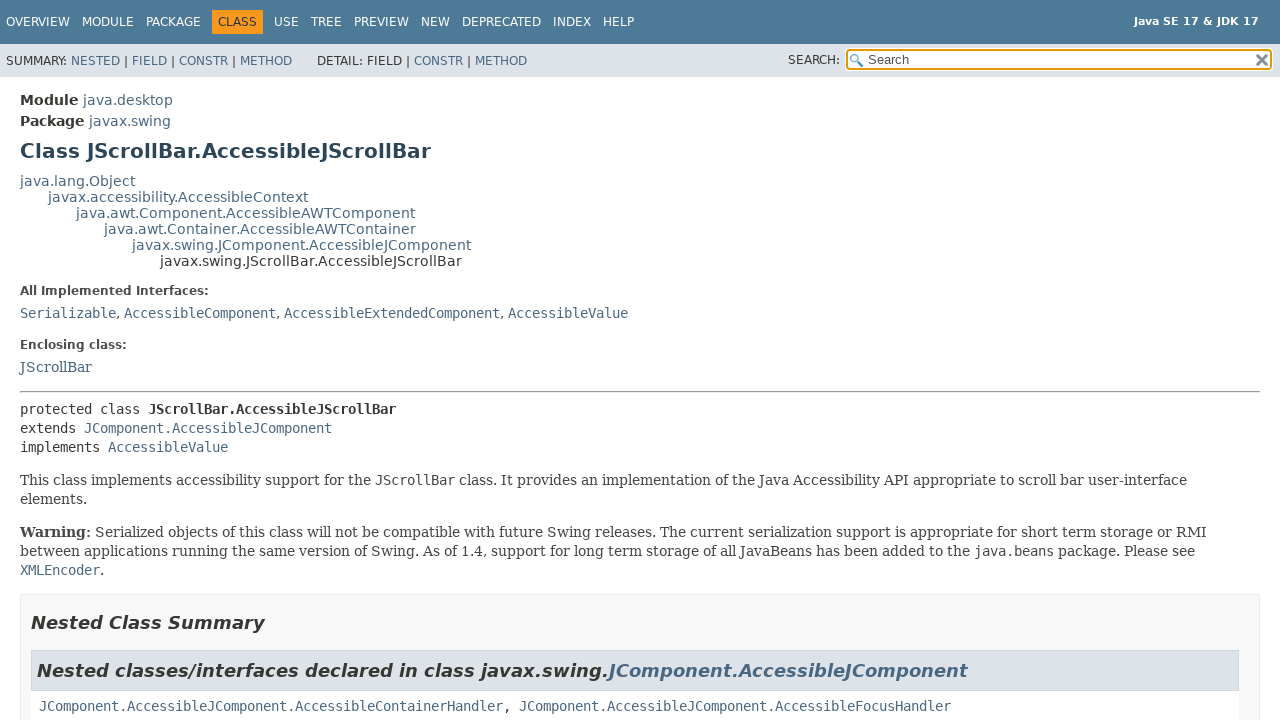

--- FILE ---
content_type: text/html; charset=utf-8
request_url: https://www.cs.usfca.edu/~cs272/javadoc/api/java.desktop/javax/swing/JScrollBar.AccessibleJScrollBar.html
body_size: 40052
content:
<!DOCTYPE HTML>
<html lang="en">
<head>
<!-- Generated by javadoc (17) -->
<title>JScrollBar.AccessibleJScrollBar (Java SE 17 &amp; JDK 17)</title>
<meta name="viewport" content="width=device-width, initial-scale=1">
<meta http-equiv="Content-Type" content="text/html; charset=UTF-8">
<meta name="description" content="declaration: module: java.desktop, package: javax.swing, class: JScrollBar, class: AccessibleJScrollBar">
<meta name="generator" content="javadoc/ClassWriterImpl">
<meta name="keywords" content="javax.swing.JScrollBar.AccessibleJScrollBar class">
<meta name="keywords" content="getAccessibleStateSet()">
<meta name="keywords" content="getAccessibleRole()">
<meta name="keywords" content="getAccessibleValue()">
<meta name="keywords" content="getCurrentAccessibleValue()">
<meta name="keywords" content="setCurrentAccessibleValue()">
<meta name="keywords" content="getMinimumAccessibleValue()">
<meta name="keywords" content="getMaximumAccessibleValue()">
<link rel="stylesheet" type="text/css" href="../../../stylesheet.css" title="Style">
<link rel="stylesheet" type="text/css" href="../../../script-dir/jquery-ui.min.css" title="Style">
<link rel="stylesheet" type="text/css" href="../../../jquery-ui.overrides.css" title="Style">
<script type="text/javascript" src="../../../script.js"></script>
<script type="text/javascript" src="../../../script-dir/jquery-3.5.1.min.js"></script>
<script type="text/javascript" src="../../../script-dir/jquery-ui.min.js"></script>
</head>
<body class="class-declaration-page">
<script type="text/javascript">var evenRowColor = "even-row-color";
var oddRowColor = "odd-row-color";
var tableTab = "table-tab";
var activeTableTab = "active-table-tab";
var pathtoroot = "../../../";
loadScripts(document, 'script');</script>
<noscript>
<div>JavaScript is disabled on your browser.</div>
</noscript>
<div class="flex-box">
<header role="banner" class="flex-header">
<nav role="navigation">
<!-- ========= START OF TOP NAVBAR ======= -->
<div class="top-nav" id="navbar-top">
<div class="skip-nav"><a href="#skip-navbar-top" title="Skip navigation links">Skip navigation links</a></div>
<div class="about-language"><div style="margin-top: 14px;"><strong>Java SE 17 &amp; JDK 17</strong> </div></div>
<ul id="navbar-top-firstrow" class="nav-list" title="Navigation">
<li><a href="../../../index.html">Overview</a></li>
<li><a href="../../module-summary.html">Module</a></li>
<li><a href="package-summary.html">Package</a></li>
<li class="nav-bar-cell1-rev">Class</li>
<li><a href="class-use/JScrollBar.AccessibleJScrollBar.html">Use</a></li>
<li><a href="package-tree.html">Tree</a></li>
<li><a href="../../../preview-list.html">Preview</a></li>
<li><a href="../../../new-list.html">New</a></li>
<li><a href="../../../deprecated-list.html">Deprecated</a></li>
<li><a href="../../../index-files/index-1.html">Index</a></li>
<li><a href="../../../help-doc.html#class">Help</a></li>
</ul>
</div>
<div class="sub-nav">
<div>
<ul class="sub-nav-list">
<li>Summary:&nbsp;</li>
<li><a href="#nested-class-summary">Nested</a>&nbsp;|&nbsp;</li>
<li><a href="#field-summary">Field</a>&nbsp;|&nbsp;</li>
<li><a href="#constructor-summary">Constr</a>&nbsp;|&nbsp;</li>
<li><a href="#method-summary">Method</a></li>
</ul>
<ul class="sub-nav-list">
<li>Detail:&nbsp;</li>
<li>Field&nbsp;|&nbsp;</li>
<li><a href="#constructor-detail">Constr</a>&nbsp;|&nbsp;</li>
<li><a href="#method-detail">Method</a></li>
</ul>
</div>
<div class="nav-list-search"><label for="search-input">SEARCH:</label>
<input type="text" id="search-input" value="search" disabled="disabled">
<input type="reset" id="reset-button" value="reset" disabled="disabled">
</div>
</div>
<!-- ========= END OF TOP NAVBAR ========= -->
<span class="skip-nav" id="skip-navbar-top"></span></nav>
</header>
<div class="flex-content">
<main role="main">
<!-- ======== START OF CLASS DATA ======== -->
<div class="header">
<div class="sub-title"><span class="module-label-in-type">Module</span>&nbsp;<a href="../../module-summary.html">java.desktop</a></div>
<div class="sub-title"><span class="package-label-in-type">Package</span>&nbsp;<a href="package-summary.html">javax.swing</a></div>
<h1 title="Class JScrollBar.AccessibleJScrollBar" class="title">Class JScrollBar.AccessibleJScrollBar</h1>
</div>
<div class="inheritance" title="Inheritance Tree"><a href="../../../java.base/java/lang/Object.html" title="class in java.lang">java.lang.Object</a>
<div class="inheritance"><a href="../accessibility/AccessibleContext.html" title="class in javax.accessibility">javax.accessibility.AccessibleContext</a>
<div class="inheritance"><a href="../../java/awt/Component.AccessibleAWTComponent.html" title="class in java.awt">java.awt.Component.AccessibleAWTComponent</a>
<div class="inheritance"><a href="../../java/awt/Container.AccessibleAWTContainer.html" title="class in java.awt">java.awt.Container.AccessibleAWTContainer</a>
<div class="inheritance"><a href="JComponent.AccessibleJComponent.html" title="class in javax.swing">javax.swing.JComponent.AccessibleJComponent</a>
<div class="inheritance">javax.swing.JScrollBar.AccessibleJScrollBar</div>
</div>
</div>
</div>
</div>
</div>
<section class="class-description" id="class-description">
<dl class="notes">
<dt>All Implemented Interfaces:</dt>
<dd><code><a href="../../../java.base/java/io/Serializable.html" title="interface in java.io">Serializable</a></code>, <code><a href="../accessibility/AccessibleComponent.html" title="interface in javax.accessibility">AccessibleComponent</a></code>, <code><a href="../accessibility/AccessibleExtendedComponent.html" title="interface in javax.accessibility">AccessibleExtendedComponent</a></code>, <code><a href="../accessibility/AccessibleValue.html" title="interface in javax.accessibility">AccessibleValue</a></code></dd>
</dl>
<dl class="notes">
<dt>Enclosing class:</dt>
<dd><a href="JScrollBar.html" title="class in javax.swing">JScrollBar</a></dd>
</dl>
<hr>
<div class="type-signature"><span class="modifiers">protected class </span><span class="element-name type-name-label">JScrollBar.AccessibleJScrollBar</span>
<span class="extends-implements">extends <a href="JComponent.AccessibleJComponent.html" title="class in javax.swing">JComponent.AccessibleJComponent</a>
implements <a href="../accessibility/AccessibleValue.html" title="interface in javax.accessibility">AccessibleValue</a></span></div>
<div class="block">This class implements accessibility support for the
 <code>JScrollBar</code> class.  It provides an implementation of the
 Java Accessibility API appropriate to scroll bar user-interface
 elements.
 <p>
 <strong>Warning:</strong>
 Serialized objects of this class will not be compatible with
 future Swing releases. The current serialization support is
 appropriate for short term storage or RMI between applications running
 the same version of Swing.  As of 1.4, support for long term storage
 of all JavaBeans
 has been added to the <code>java.beans</code> package.
 Please see <a href="../../java/beans/XMLEncoder.html" title="class in java.beans"><code>XMLEncoder</code></a>.</div>
</section>
<section class="summary">
<ul class="summary-list">
<!-- ======== NESTED CLASS SUMMARY ======== -->
<li>
<section class="nested-class-summary" id="nested-class-summary">
<h2>Nested Class Summary</h2>
<div class="inherited-list">
<h2 id="nested-classes-inherited-from-class-javax.swing.JComponent.AccessibleJComponent">Nested classes/interfaces declared in class&nbsp;javax.swing.<a href="JComponent.AccessibleJComponent.html" title="class in javax.swing">JComponent.AccessibleJComponent</a></h2>
<code><a href="JComponent.AccessibleJComponent.AccessibleContainerHandler.html" title="class in javax.swing">JComponent.AccessibleJComponent.AccessibleContainerHandler</a>, <a href="JComponent.AccessibleJComponent.AccessibleFocusHandler.html" title="class in javax.swing">JComponent.AccessibleJComponent.AccessibleFocusHandler</a></code></div>
<div class="inherited-list">
<h2 id="nested-classes-inherited-from-class-java.awt.Component.AccessibleAWTComponent">Nested classes/interfaces declared in class&nbsp;java.awt.<a href="../../java/awt/Component.AccessibleAWTComponent.html" title="class in java.awt">Component.AccessibleAWTComponent</a></h2>
<code><a href="../../java/awt/Component.AccessibleAWTComponent.AccessibleAWTComponentHandler.html" title="class in java.awt">Component.AccessibleAWTComponent.AccessibleAWTComponentHandler</a>, <a href="../../java/awt/Component.AccessibleAWTComponent.AccessibleAWTFocusHandler.html" title="class in java.awt">Component.AccessibleAWTComponent.AccessibleAWTFocusHandler</a></code></div>
</section>
</li>
<!-- =========== FIELD SUMMARY =========== -->
<li>
<section class="field-summary" id="field-summary">
<h2>Field Summary</h2>
<div class="inherited-list">
<h3 id="fields-inherited-from-class-javax.swing.JComponent.AccessibleJComponent">Fields declared in class&nbsp;javax.swing.<a href="JComponent.AccessibleJComponent.html" title="class in javax.swing">JComponent.AccessibleJComponent</a></h3>
<code><a href="JComponent.AccessibleJComponent.html#accessibleFocusHandler">accessibleFocusHandler</a></code></div>
<div class="inherited-list">
<h3 id="fields-inherited-from-class-java.awt.Container.AccessibleAWTContainer">Fields declared in class&nbsp;java.awt.<a href="../../java/awt/Container.AccessibleAWTContainer.html" title="class in java.awt">Container.AccessibleAWTContainer</a></h3>
<code><a href="../../java/awt/Container.AccessibleAWTContainer.html#accessibleContainerHandler">accessibleContainerHandler</a></code></div>
<div class="inherited-list">
<h3 id="fields-inherited-from-class-java.awt.Component.AccessibleAWTComponent">Fields declared in class&nbsp;java.awt.<a href="../../java/awt/Component.AccessibleAWTComponent.html" title="class in java.awt">Component.AccessibleAWTComponent</a></h3>
<code><a href="../../java/awt/Component.AccessibleAWTComponent.html#accessibleAWTComponentHandler">accessibleAWTComponentHandler</a>, <a href="../../java/awt/Component.AccessibleAWTComponent.html#accessibleAWTFocusHandler">accessibleAWTFocusHandler</a></code></div>
<div class="inherited-list">
<h3 id="fields-inherited-from-class-javax.accessibility.AccessibleContext">Fields declared in class&nbsp;javax.accessibility.<a href="../accessibility/AccessibleContext.html" title="class in javax.accessibility">AccessibleContext</a></h3>
<code><a href="../accessibility/AccessibleContext.html#ACCESSIBLE_ACTION_PROPERTY">ACCESSIBLE_ACTION_PROPERTY</a>, <a href="../accessibility/AccessibleContext.html#ACCESSIBLE_ACTIVE_DESCENDANT_PROPERTY">ACCESSIBLE_ACTIVE_DESCENDANT_PROPERTY</a>, <a href="../accessibility/AccessibleContext.html#ACCESSIBLE_CARET_PROPERTY">ACCESSIBLE_CARET_PROPERTY</a>, <a href="../accessibility/AccessibleContext.html#ACCESSIBLE_CHILD_PROPERTY">ACCESSIBLE_CHILD_PROPERTY</a>, <a href="../accessibility/AccessibleContext.html#ACCESSIBLE_COMPONENT_BOUNDS_CHANGED">ACCESSIBLE_COMPONENT_BOUNDS_CHANGED</a>, <a href="../accessibility/AccessibleContext.html#ACCESSIBLE_DESCRIPTION_PROPERTY">ACCESSIBLE_DESCRIPTION_PROPERTY</a>, <a href="../accessibility/AccessibleContext.html#ACCESSIBLE_HYPERTEXT_OFFSET">ACCESSIBLE_HYPERTEXT_OFFSET</a>, <a href="../accessibility/AccessibleContext.html#ACCESSIBLE_INVALIDATE_CHILDREN">ACCESSIBLE_INVALIDATE_CHILDREN</a>, <a href="../accessibility/AccessibleContext.html#ACCESSIBLE_NAME_PROPERTY">ACCESSIBLE_NAME_PROPERTY</a>, <a href="../accessibility/AccessibleContext.html#ACCESSIBLE_SELECTION_PROPERTY">ACCESSIBLE_SELECTION_PROPERTY</a>, <a href="../accessibility/AccessibleContext.html#ACCESSIBLE_STATE_PROPERTY">ACCESSIBLE_STATE_PROPERTY</a>, <a href="../accessibility/AccessibleContext.html#ACCESSIBLE_TABLE_CAPTION_CHANGED">ACCESSIBLE_TABLE_CAPTION_CHANGED</a>, <a href="../accessibility/AccessibleContext.html#ACCESSIBLE_TABLE_COLUMN_DESCRIPTION_CHANGED">ACCESSIBLE_TABLE_COLUMN_DESCRIPTION_CHANGED</a>, <a href="../accessibility/AccessibleContext.html#ACCESSIBLE_TABLE_COLUMN_HEADER_CHANGED">ACCESSIBLE_TABLE_COLUMN_HEADER_CHANGED</a>, <a href="../accessibility/AccessibleContext.html#ACCESSIBLE_TABLE_MODEL_CHANGED">ACCESSIBLE_TABLE_MODEL_CHANGED</a>, <a href="../accessibility/AccessibleContext.html#ACCESSIBLE_TABLE_ROW_DESCRIPTION_CHANGED">ACCESSIBLE_TABLE_ROW_DESCRIPTION_CHANGED</a>, <a href="../accessibility/AccessibleContext.html#ACCESSIBLE_TABLE_ROW_HEADER_CHANGED">ACCESSIBLE_TABLE_ROW_HEADER_CHANGED</a>, <a href="../accessibility/AccessibleContext.html#ACCESSIBLE_TABLE_SUMMARY_CHANGED">ACCESSIBLE_TABLE_SUMMARY_CHANGED</a>, <a href="../accessibility/AccessibleContext.html#ACCESSIBLE_TEXT_ATTRIBUTES_CHANGED">ACCESSIBLE_TEXT_ATTRIBUTES_CHANGED</a>, <a href="../accessibility/AccessibleContext.html#ACCESSIBLE_TEXT_PROPERTY">ACCESSIBLE_TEXT_PROPERTY</a>, <a href="../accessibility/AccessibleContext.html#ACCESSIBLE_VALUE_PROPERTY">ACCESSIBLE_VALUE_PROPERTY</a>, <a href="../accessibility/AccessibleContext.html#ACCESSIBLE_VISIBLE_DATA_PROPERTY">ACCESSIBLE_VISIBLE_DATA_PROPERTY</a>, <a href="../accessibility/AccessibleContext.html#accessibleDescription">accessibleDescription</a>, <a href="../accessibility/AccessibleContext.html#accessibleName">accessibleName</a>, <a href="../accessibility/AccessibleContext.html#accessibleParent">accessibleParent</a></code></div>
</section>
</li>
<!-- ======== CONSTRUCTOR SUMMARY ======== -->
<li>
<section class="constructor-summary" id="constructor-summary">
<h2>Constructor Summary</h2>
<div class="caption"><span>Constructors</span></div>
<div class="summary-table three-column-summary">
<div class="table-header col-first">Modifier</div>
<div class="table-header col-second">Constructor</div>
<div class="table-header col-last">Description</div>
<div class="col-first even-row-color"><code>protected </code></div>
<div class="col-constructor-name even-row-color"><code><a href="#%3Cinit%3E()" class="member-name-link">AccessibleJScrollBar</a>()</code></div>
<div class="col-last even-row-color">
<div class="block">Constructs an <code>AccessibleJScrollBar</code>.</div>
</div>
</div>
</section>
</li>
<!-- ========== METHOD SUMMARY =========== -->
<li>
<section class="method-summary" id="method-summary">
<h2>Method Summary</h2>
<div id="method-summary-table">
<div class="table-tabs" role="tablist" aria-orientation="horizontal"><button id="method-summary-table-tab0" role="tab" aria-selected="true" aria-controls="method-summary-table.tabpanel" tabindex="0" onkeydown="switchTab(event)" onclick="show('method-summary-table', 'method-summary-table', 3)" class="active-table-tab">All Methods</button><button id="method-summary-table-tab2" role="tab" aria-selected="false" aria-controls="method-summary-table.tabpanel" tabindex="-1" onkeydown="switchTab(event)" onclick="show('method-summary-table', 'method-summary-table-tab2', 3)" class="table-tab">Instance Methods</button><button id="method-summary-table-tab4" role="tab" aria-selected="false" aria-controls="method-summary-table.tabpanel" tabindex="-1" onkeydown="switchTab(event)" onclick="show('method-summary-table', 'method-summary-table-tab4', 3)" class="table-tab">Concrete Methods</button></div>
<div id="method-summary-table.tabpanel" role="tabpanel">
<div class="summary-table three-column-summary" aria-labelledby="method-summary-table-tab0">
<div class="table-header col-first">Modifier and Type</div>
<div class="table-header col-second">Method</div>
<div class="table-header col-last">Description</div>
<div class="col-first even-row-color method-summary-table method-summary-table-tab2 method-summary-table-tab4"><code><a href="../accessibility/AccessibleRole.html" title="class in javax.accessibility">AccessibleRole</a></code></div>
<div class="col-second even-row-color method-summary-table method-summary-table-tab2 method-summary-table-tab4"><code><a href="#getAccessibleRole()" class="member-name-link">getAccessibleRole</a>()</code></div>
<div class="col-last even-row-color method-summary-table method-summary-table-tab2 method-summary-table-tab4">
<div class="block">Get the role of this object.</div>
</div>
<div class="col-first odd-row-color method-summary-table method-summary-table-tab2 method-summary-table-tab4"><code><a href="../accessibility/AccessibleStateSet.html" title="class in javax.accessibility">AccessibleStateSet</a></code></div>
<div class="col-second odd-row-color method-summary-table method-summary-table-tab2 method-summary-table-tab4"><code><a href="#getAccessibleStateSet()" class="member-name-link">getAccessibleStateSet</a>()</code></div>
<div class="col-last odd-row-color method-summary-table method-summary-table-tab2 method-summary-table-tab4">
<div class="block">Get the state set of this object.</div>
</div>
<div class="col-first even-row-color method-summary-table method-summary-table-tab2 method-summary-table-tab4"><code><a href="../accessibility/AccessibleValue.html" title="interface in javax.accessibility">AccessibleValue</a></code></div>
<div class="col-second even-row-color method-summary-table method-summary-table-tab2 method-summary-table-tab4"><code><a href="#getAccessibleValue()" class="member-name-link">getAccessibleValue</a>()</code></div>
<div class="col-last even-row-color method-summary-table method-summary-table-tab2 method-summary-table-tab4">
<div class="block">Get the AccessibleValue associated with this object.</div>
</div>
<div class="col-first odd-row-color method-summary-table method-summary-table-tab2 method-summary-table-tab4"><code><a href="../../../java.base/java/lang/Number.html" title="class in java.lang">Number</a></code></div>
<div class="col-second odd-row-color method-summary-table method-summary-table-tab2 method-summary-table-tab4"><code><a href="#getCurrentAccessibleValue()" class="member-name-link">getCurrentAccessibleValue</a>()</code></div>
<div class="col-last odd-row-color method-summary-table method-summary-table-tab2 method-summary-table-tab4">
<div class="block">Get the accessible value of this object.</div>
</div>
<div class="col-first even-row-color method-summary-table method-summary-table-tab2 method-summary-table-tab4"><code><a href="../../../java.base/java/lang/Number.html" title="class in java.lang">Number</a></code></div>
<div class="col-second even-row-color method-summary-table method-summary-table-tab2 method-summary-table-tab4"><code><a href="#getMaximumAccessibleValue()" class="member-name-link">getMaximumAccessibleValue</a>()</code></div>
<div class="col-last even-row-color method-summary-table method-summary-table-tab2 method-summary-table-tab4">
<div class="block">Get the maximum accessible value of this object.</div>
</div>
<div class="col-first odd-row-color method-summary-table method-summary-table-tab2 method-summary-table-tab4"><code><a href="../../../java.base/java/lang/Number.html" title="class in java.lang">Number</a></code></div>
<div class="col-second odd-row-color method-summary-table method-summary-table-tab2 method-summary-table-tab4"><code><a href="#getMinimumAccessibleValue()" class="member-name-link">getMinimumAccessibleValue</a>()</code></div>
<div class="col-last odd-row-color method-summary-table method-summary-table-tab2 method-summary-table-tab4">
<div class="block">Get the minimum accessible value of this object.</div>
</div>
<div class="col-first even-row-color method-summary-table method-summary-table-tab2 method-summary-table-tab4"><code>boolean</code></div>
<div class="col-second even-row-color method-summary-table method-summary-table-tab2 method-summary-table-tab4"><code><a href="#setCurrentAccessibleValue(java.lang.Number)" class="member-name-link">setCurrentAccessibleValue</a><wbr>(<a href="../../../java.base/java/lang/Number.html" title="class in java.lang">Number</a>&nbsp;n)</code></div>
<div class="col-last even-row-color method-summary-table method-summary-table-tab2 method-summary-table-tab4">
<div class="block">Set the value of this object as a Number.</div>
</div>
</div>
</div>
</div>
<div class="inherited-list">
<h3 id="methods-inherited-from-class-javax.swing.JComponent.AccessibleJComponent">Methods declared in class&nbsp;javax.swing.<a href="JComponent.AccessibleJComponent.html" title="class in javax.swing">JComponent.AccessibleJComponent</a></h3>
<code><a href="JComponent.AccessibleJComponent.html#addPropertyChangeListener(java.beans.PropertyChangeListener)">addPropertyChangeListener</a>, <a href="JComponent.AccessibleJComponent.html#getAccessibleChild(int)">getAccessibleChild</a>, <a href="JComponent.AccessibleJComponent.html#getAccessibleChildrenCount()">getAccessibleChildrenCount</a>, <a href="JComponent.AccessibleJComponent.html#getAccessibleDescription()">getAccessibleDescription</a>, <a href="JComponent.AccessibleJComponent.html#getAccessibleKeyBinding()">getAccessibleKeyBinding</a>, <a href="JComponent.AccessibleJComponent.html#getAccessibleName()">getAccessibleName</a>, <a href="JComponent.AccessibleJComponent.html#getBorderTitle(javax.swing.border.Border)">getBorderTitle</a>, <a href="JComponent.AccessibleJComponent.html#getTitledBorderText()">getTitledBorderText</a>, <a href="JComponent.AccessibleJComponent.html#getToolTipText()">getToolTipText</a>, <a href="JComponent.AccessibleJComponent.html#removePropertyChangeListener(java.beans.PropertyChangeListener)">removePropertyChangeListener</a></code></div>
<div class="inherited-list">
<h3 id="methods-inherited-from-class-java.awt.Container.AccessibleAWTContainer">Methods declared in class&nbsp;java.awt.<a href="../../java/awt/Container.AccessibleAWTContainer.html" title="class in java.awt">Container.AccessibleAWTContainer</a></h3>
<code><a href="../../java/awt/Container.AccessibleAWTContainer.html#getAccessibleAt(java.awt.Point)">getAccessibleAt</a></code></div>
<div class="inherited-list">
<h3 id="methods-inherited-from-class-java.awt.Component.AccessibleAWTComponent">Methods declared in class&nbsp;java.awt.<a href="../../java/awt/Component.AccessibleAWTComponent.html" title="class in java.awt">Component.AccessibleAWTComponent</a></h3>
<code><a href="../../java/awt/Component.AccessibleAWTComponent.html#addFocusListener(java.awt.event.FocusListener)">addFocusListener</a>, <a href="../../java/awt/Component.AccessibleAWTComponent.html#contains(java.awt.Point)">contains</a>, <a href="../../java/awt/Component.AccessibleAWTComponent.html#getAccessibleComponent()">getAccessibleComponent</a>, <a href="../../java/awt/Component.AccessibleAWTComponent.html#getAccessibleIndexInParent()">getAccessibleIndexInParent</a>, <a href="../../java/awt/Component.AccessibleAWTComponent.html#getAccessibleParent()">getAccessibleParent</a>, <a href="../../java/awt/Component.AccessibleAWTComponent.html#getBackground()">getBackground</a>, <a href="../../java/awt/Component.AccessibleAWTComponent.html#getBounds()">getBounds</a>, <a href="../../java/awt/Component.AccessibleAWTComponent.html#getCursor()">getCursor</a>, <a href="../../java/awt/Component.AccessibleAWTComponent.html#getFont()">getFont</a>, <a href="../../java/awt/Component.AccessibleAWTComponent.html#getFontMetrics(java.awt.Font)">getFontMetrics</a>, <a href="../../java/awt/Component.AccessibleAWTComponent.html#getForeground()">getForeground</a>, <a href="../../java/awt/Component.AccessibleAWTComponent.html#getLocale()">getLocale</a>, <a href="../../java/awt/Component.AccessibleAWTComponent.html#getLocation()">getLocation</a>, <a href="../../java/awt/Component.AccessibleAWTComponent.html#getLocationOnScreen()">getLocationOnScreen</a>, <a href="../../java/awt/Component.AccessibleAWTComponent.html#getSize()">getSize</a>, <a href="../../java/awt/Component.AccessibleAWTComponent.html#isEnabled()">isEnabled</a>, <a href="../../java/awt/Component.AccessibleAWTComponent.html#isFocusTraversable()">isFocusTraversable</a>, <a href="../../java/awt/Component.AccessibleAWTComponent.html#isShowing()">isShowing</a>, <a href="../../java/awt/Component.AccessibleAWTComponent.html#isVisible()">isVisible</a>, <a href="../../java/awt/Component.AccessibleAWTComponent.html#removeFocusListener(java.awt.event.FocusListener)">removeFocusListener</a>, <a href="../../java/awt/Component.AccessibleAWTComponent.html#requestFocus()">requestFocus</a>, <a href="../../java/awt/Component.AccessibleAWTComponent.html#setBackground(java.awt.Color)">setBackground</a>, <a href="../../java/awt/Component.AccessibleAWTComponent.html#setBounds(java.awt.Rectangle)">setBounds</a>, <a href="../../java/awt/Component.AccessibleAWTComponent.html#setCursor(java.awt.Cursor)">setCursor</a>, <a href="../../java/awt/Component.AccessibleAWTComponent.html#setEnabled(boolean)">setEnabled</a>, <a href="../../java/awt/Component.AccessibleAWTComponent.html#setFont(java.awt.Font)">setFont</a>, <a href="../../java/awt/Component.AccessibleAWTComponent.html#setForeground(java.awt.Color)">setForeground</a>, <a href="../../java/awt/Component.AccessibleAWTComponent.html#setLocation(java.awt.Point)">setLocation</a>, <a href="../../java/awt/Component.AccessibleAWTComponent.html#setSize(java.awt.Dimension)">setSize</a>, <a href="../../java/awt/Component.AccessibleAWTComponent.html#setVisible(boolean)">setVisible</a></code></div>
<div class="inherited-list">
<h3 id="methods-inherited-from-class-javax.accessibility.AccessibleContext">Methods declared in class&nbsp;javax.accessibility.<a href="../accessibility/AccessibleContext.html" title="class in javax.accessibility">AccessibleContext</a></h3>
<code><a href="../accessibility/AccessibleContext.html#firePropertyChange(java.lang.String,java.lang.Object,java.lang.Object)">firePropertyChange</a>, <a href="../accessibility/AccessibleContext.html#getAccessibleAction()">getAccessibleAction</a>, <a href="../accessibility/AccessibleContext.html#getAccessibleEditableText()">getAccessibleEditableText</a>, <a href="../accessibility/AccessibleContext.html#getAccessibleIcon()">getAccessibleIcon</a>, <a href="../accessibility/AccessibleContext.html#getAccessibleRelationSet()">getAccessibleRelationSet</a>, <a href="../accessibility/AccessibleContext.html#getAccessibleSelection()">getAccessibleSelection</a>, <a href="../accessibility/AccessibleContext.html#getAccessibleTable()">getAccessibleTable</a>, <a href="../accessibility/AccessibleContext.html#getAccessibleText()">getAccessibleText</a>, <a href="../accessibility/AccessibleContext.html#setAccessibleDescription(java.lang.String)">setAccessibleDescription</a>, <a href="../accessibility/AccessibleContext.html#setAccessibleName(java.lang.String)">setAccessibleName</a>, <a href="../accessibility/AccessibleContext.html#setAccessibleParent(javax.accessibility.Accessible)">setAccessibleParent</a></code></div>
<div class="inherited-list">
<h3 id="methods-inherited-from-class-java.lang.Object">Methods declared in class&nbsp;java.lang.<a href="../../../java.base/java/lang/Object.html" title="class in java.lang">Object</a></h3>
<code><a href="../../../java.base/java/lang/Object.html#clone()">clone</a>, <a href="../../../java.base/java/lang/Object.html#equals(java.lang.Object)">equals</a>, <a href="../../../java.base/java/lang/Object.html#finalize()">finalize</a>, <a href="../../../java.base/java/lang/Object.html#getClass()">getClass</a>, <a href="../../../java.base/java/lang/Object.html#hashCode()">hashCode</a>, <a href="../../../java.base/java/lang/Object.html#notify()">notify</a>, <a href="../../../java.base/java/lang/Object.html#notifyAll()">notifyAll</a>, <a href="../../../java.base/java/lang/Object.html#toString()">toString</a>, <a href="../../../java.base/java/lang/Object.html#wait()">wait</a>, <a href="../../../java.base/java/lang/Object.html#wait(long)">wait</a>, <a href="../../../java.base/java/lang/Object.html#wait(long,int)">wait</a></code></div>
<div class="inherited-list">
<h3 id="methods-inherited-from-class-javax.accessibility.AccessibleComponent">Methods declared in interface&nbsp;javax.accessibility.<a href="../accessibility/AccessibleComponent.html" title="interface in javax.accessibility">AccessibleComponent</a></h3>
<code><a href="../accessibility/AccessibleComponent.html#addFocusListener(java.awt.event.FocusListener)">addFocusListener</a>, <a href="../accessibility/AccessibleComponent.html#contains(java.awt.Point)">contains</a>, <a href="../accessibility/AccessibleComponent.html#getAccessibleAt(java.awt.Point)">getAccessibleAt</a>, <a href="../accessibility/AccessibleComponent.html#getBackground()">getBackground</a>, <a href="../accessibility/AccessibleComponent.html#getBounds()">getBounds</a>, <a href="../accessibility/AccessibleComponent.html#getCursor()">getCursor</a>, <a href="../accessibility/AccessibleComponent.html#getFont()">getFont</a>, <a href="../accessibility/AccessibleComponent.html#getFontMetrics(java.awt.Font)">getFontMetrics</a>, <a href="../accessibility/AccessibleComponent.html#getForeground()">getForeground</a>, <a href="../accessibility/AccessibleComponent.html#getLocation()">getLocation</a>, <a href="../accessibility/AccessibleComponent.html#getLocationOnScreen()">getLocationOnScreen</a>, <a href="../accessibility/AccessibleComponent.html#getSize()">getSize</a>, <a href="../accessibility/AccessibleComponent.html#isEnabled()">isEnabled</a>, <a href="../accessibility/AccessibleComponent.html#isFocusTraversable()">isFocusTraversable</a>, <a href="../accessibility/AccessibleComponent.html#isShowing()">isShowing</a>, <a href="../accessibility/AccessibleComponent.html#isVisible()">isVisible</a>, <a href="../accessibility/AccessibleComponent.html#removeFocusListener(java.awt.event.FocusListener)">removeFocusListener</a>, <a href="../accessibility/AccessibleComponent.html#requestFocus()">requestFocus</a>, <a href="../accessibility/AccessibleComponent.html#setBackground(java.awt.Color)">setBackground</a>, <a href="../accessibility/AccessibleComponent.html#setBounds(java.awt.Rectangle)">setBounds</a>, <a href="../accessibility/AccessibleComponent.html#setCursor(java.awt.Cursor)">setCursor</a>, <a href="../accessibility/AccessibleComponent.html#setEnabled(boolean)">setEnabled</a>, <a href="../accessibility/AccessibleComponent.html#setFont(java.awt.Font)">setFont</a>, <a href="../accessibility/AccessibleComponent.html#setForeground(java.awt.Color)">setForeground</a>, <a href="../accessibility/AccessibleComponent.html#setLocation(java.awt.Point)">setLocation</a>, <a href="../accessibility/AccessibleComponent.html#setSize(java.awt.Dimension)">setSize</a>, <a href="../accessibility/AccessibleComponent.html#setVisible(boolean)">setVisible</a></code></div>
</section>
</li>
</ul>
</section>
<section class="details">
<ul class="details-list">
<!-- ========= CONSTRUCTOR DETAIL ======== -->
<li>
<section class="constructor-details" id="constructor-detail">
<h2>Constructor Details</h2>
<ul class="member-list">
<li>
<section class="detail" id="&lt;init&gt;()">
<h3>AccessibleJScrollBar</h3>
<div class="member-signature"><span class="modifiers">protected</span>&nbsp;<span class="element-name">AccessibleJScrollBar</span>()</div>
<div class="block">Constructs an <code>AccessibleJScrollBar</code>.</div>
</section>
</li>
</ul>
</section>
</li>
<!-- ============ METHOD DETAIL ========== -->
<li>
<section class="method-details" id="method-detail">
<h2>Method Details</h2>
<ul class="member-list">
<li>
<section class="detail" id="getAccessibleStateSet()">
<h3>getAccessibleStateSet</h3>
<div class="member-signature"><span class="modifiers">public</span>&nbsp;<span class="return-type"><a href="../accessibility/AccessibleStateSet.html" title="class in javax.accessibility">AccessibleStateSet</a></span>&nbsp;<span class="element-name">getAccessibleStateSet</span>()</div>
<div class="block">Get the state set of this object.</div>
<dl class="notes">
<dt>Overrides:</dt>
<dd><code><a href="JComponent.AccessibleJComponent.html#getAccessibleStateSet()">getAccessibleStateSet</a></code>&nbsp;in class&nbsp;<code><a href="JComponent.AccessibleJComponent.html" title="class in javax.swing">JComponent.AccessibleJComponent</a></code></dd>
<dt>Returns:</dt>
<dd>an instance of AccessibleState containing the current state
 of the object</dd>
<dt>See Also:</dt>
<dd>
<ul class="see-list">
<li><a href="../accessibility/AccessibleState.html" title="class in javax.accessibility"><code>AccessibleState</code></a></li>
</ul>
</dd>
</dl>
</section>
</li>
<li>
<section class="detail" id="getAccessibleRole()">
<h3>getAccessibleRole</h3>
<div class="member-signature"><span class="modifiers">public</span>&nbsp;<span class="return-type"><a href="../accessibility/AccessibleRole.html" title="class in javax.accessibility">AccessibleRole</a></span>&nbsp;<span class="element-name">getAccessibleRole</span>()</div>
<div class="block">Get the role of this object.</div>
<dl class="notes">
<dt>Overrides:</dt>
<dd><code><a href="JComponent.AccessibleJComponent.html#getAccessibleRole()">getAccessibleRole</a></code>&nbsp;in class&nbsp;<code><a href="JComponent.AccessibleJComponent.html" title="class in javax.swing">JComponent.AccessibleJComponent</a></code></dd>
<dt>Returns:</dt>
<dd>an instance of AccessibleRole describing the role of the
 object</dd>
<dt>See Also:</dt>
<dd>
<ul class="see-list">
<li><a href="../accessibility/AccessibleRole.html" title="class in javax.accessibility"><code>AccessibleRole</code></a></li>
</ul>
</dd>
</dl>
</section>
</li>
<li>
<section class="detail" id="getAccessibleValue()">
<h3>getAccessibleValue</h3>
<div class="member-signature"><span class="modifiers">public</span>&nbsp;<span class="return-type"><a href="../accessibility/AccessibleValue.html" title="interface in javax.accessibility">AccessibleValue</a></span>&nbsp;<span class="element-name">getAccessibleValue</span>()</div>
<div class="block">Get the AccessibleValue associated with this object.  In the
 implementation of the Java Accessibility API for this class,
 return this object, which is responsible for implementing the
 AccessibleValue interface on behalf of itself.</div>
<dl class="notes">
<dt>Overrides:</dt>
<dd><code><a href="../accessibility/AccessibleContext.html#getAccessibleValue()">getAccessibleValue</a></code>&nbsp;in class&nbsp;<code><a href="../accessibility/AccessibleContext.html" title="class in javax.accessibility">AccessibleContext</a></code></dd>
<dt>Returns:</dt>
<dd>this object</dd>
<dt>See Also:</dt>
<dd>
<ul class="see-list">
<li><a href="../accessibility/AccessibleValue.html" title="interface in javax.accessibility"><code>AccessibleValue</code></a></li>
</ul>
</dd>
</dl>
</section>
</li>
<li>
<section class="detail" id="getCurrentAccessibleValue()">
<h3>getCurrentAccessibleValue</h3>
<div class="member-signature"><span class="modifiers">public</span>&nbsp;<span class="return-type"><a href="../../../java.base/java/lang/Number.html" title="class in java.lang">Number</a></span>&nbsp;<span class="element-name">getCurrentAccessibleValue</span>()</div>
<div class="block">Get the accessible value of this object.</div>
<dl class="notes">
<dt>Specified by:</dt>
<dd><code><a href="../accessibility/AccessibleValue.html#getCurrentAccessibleValue()">getCurrentAccessibleValue</a></code>&nbsp;in interface&nbsp;<code><a href="../accessibility/AccessibleValue.html" title="interface in javax.accessibility">AccessibleValue</a></code></dd>
<dt>Returns:</dt>
<dd>The current value of this object.</dd>
<dt>See Also:</dt>
<dd>
<ul class="see-list-long">
<li><a href="../accessibility/AccessibleValue.html#setCurrentAccessibleValue(java.lang.Number)"><code>AccessibleValue.setCurrentAccessibleValue(java.lang.Number)</code></a></li>
</ul>
</dd>
</dl>
</section>
</li>
<li>
<section class="detail" id="setCurrentAccessibleValue(java.lang.Number)">
<h3>setCurrentAccessibleValue</h3>
<div class="member-signature"><span class="modifiers">public</span>&nbsp;<span class="return-type">boolean</span>&nbsp;<span class="element-name">setCurrentAccessibleValue</span><wbr><span class="parameters">(<a href="../../../java.base/java/lang/Number.html" title="class in java.lang">Number</a>&nbsp;n)</span></div>
<div class="block">Set the value of this object as a Number.</div>
<dl class="notes">
<dt>Specified by:</dt>
<dd><code><a href="../accessibility/AccessibleValue.html#setCurrentAccessibleValue(java.lang.Number)">setCurrentAccessibleValue</a></code>&nbsp;in interface&nbsp;<code><a href="../accessibility/AccessibleValue.html" title="interface in javax.accessibility">AccessibleValue</a></code></dd>
<dt>Parameters:</dt>
<dd><code>n</code> - the number to use for the value</dd>
<dt>Returns:</dt>
<dd>True if the value was set.</dd>
<dt>See Also:</dt>
<dd>
<ul class="see-list-long">
<li><a href="../accessibility/AccessibleValue.html#getCurrentAccessibleValue()"><code>AccessibleValue.getCurrentAccessibleValue()</code></a></li>
</ul>
</dd>
</dl>
</section>
</li>
<li>
<section class="detail" id="getMinimumAccessibleValue()">
<h3>getMinimumAccessibleValue</h3>
<div class="member-signature"><span class="modifiers">public</span>&nbsp;<span class="return-type"><a href="../../../java.base/java/lang/Number.html" title="class in java.lang">Number</a></span>&nbsp;<span class="element-name">getMinimumAccessibleValue</span>()</div>
<div class="block">Get the minimum accessible value of this object.</div>
<dl class="notes">
<dt>Specified by:</dt>
<dd><code><a href="../accessibility/AccessibleValue.html#getMinimumAccessibleValue()">getMinimumAccessibleValue</a></code>&nbsp;in interface&nbsp;<code><a href="../accessibility/AccessibleValue.html" title="interface in javax.accessibility">AccessibleValue</a></code></dd>
<dt>Returns:</dt>
<dd>The minimum value of this object.</dd>
<dt>See Also:</dt>
<dd>
<ul class="see-list-long">
<li><a href="../accessibility/AccessibleValue.html#getMaximumAccessibleValue()"><code>AccessibleValue.getMaximumAccessibleValue()</code></a></li>
</ul>
</dd>
</dl>
</section>
</li>
<li>
<section class="detail" id="getMaximumAccessibleValue()">
<h3>getMaximumAccessibleValue</h3>
<div class="member-signature"><span class="modifiers">public</span>&nbsp;<span class="return-type"><a href="../../../java.base/java/lang/Number.html" title="class in java.lang">Number</a></span>&nbsp;<span class="element-name">getMaximumAccessibleValue</span>()</div>
<div class="block">Get the maximum accessible value of this object.</div>
<dl class="notes">
<dt>Specified by:</dt>
<dd><code><a href="../accessibility/AccessibleValue.html#getMaximumAccessibleValue()">getMaximumAccessibleValue</a></code>&nbsp;in interface&nbsp;<code><a href="../accessibility/AccessibleValue.html" title="interface in javax.accessibility">AccessibleValue</a></code></dd>
<dt>Returns:</dt>
<dd>The maximum value of this object.</dd>
<dt>See Also:</dt>
<dd>
<ul class="see-list-long">
<li><a href="../accessibility/AccessibleValue.html#getMinimumAccessibleValue()"><code>AccessibleValue.getMinimumAccessibleValue()</code></a></li>
</ul>
</dd>
</dl>
</section>
</li>
</ul>
</section>
</li>
</ul>
</section>
<!-- ========= END OF CLASS DATA ========= -->
</main>
<footer role="contentinfo">
<hr>
<p class="legal-copy"><small><a href="https://bugreport.java.com/bugreport/">Report a bug or suggest an enhancement</a><br> For further API reference and developer documentation see the <a href="https://docs.oracle.com/pls/topic/lookup?ctx=javase17&amp;id=homepage" target="_blank">Java SE Documentation</a>, which contains more detailed, developer-targeted descriptions with conceptual overviews, definitions of terms, workarounds, and working code examples. <a href="https://docs.oracle.com/en/java/javase/index.html">Other versions.</a><br> Java is a trademark or registered trademark of Oracle and/or its affiliates in the US and other countries.<br> <a href="../../../../legal/copyright.html">Copyright</a> &copy; 1993, 2021, Oracle and/or its affiliates, 500 Oracle Parkway, Redwood Shores, CA 94065 USA.<br>All rights reserved. Use is subject to <a href="https://www.oracle.com/java/javase/terms/license/java17speclicense.html">license terms</a> and the <a href="https://www.oracle.com/technetwork/java/redist-137594.html">documentation redistribution policy</a>. <!-- Version 17.0.2+8-LTS-86 --></small></p>
</footer>
</div>
</div>
</body>
</html>
